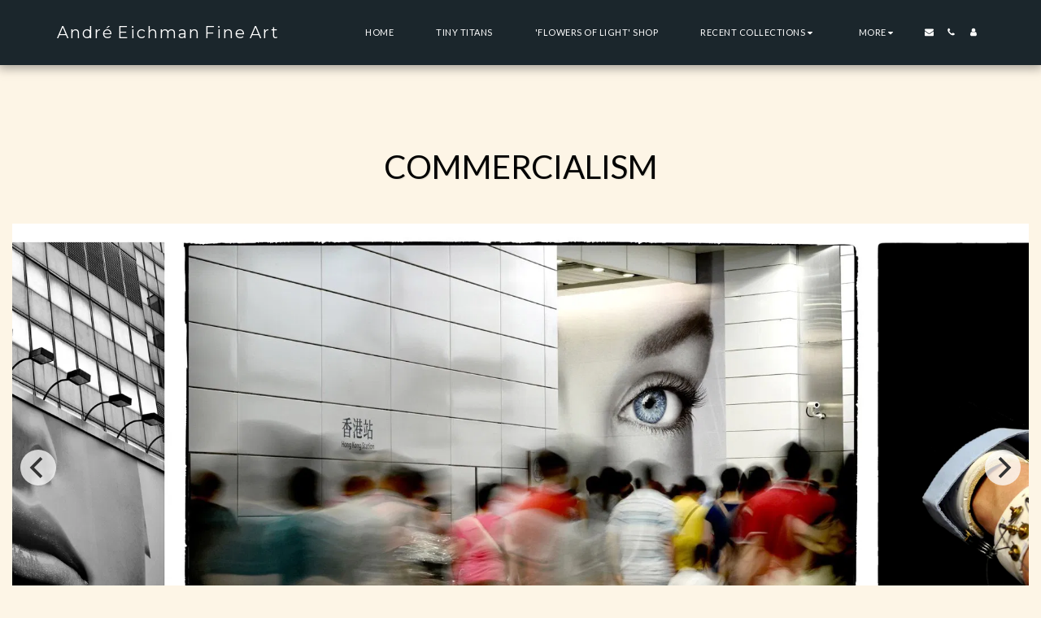

--- FILE ---
content_type: text/plain
request_url: https://www.google-analytics.com/j/collect?v=1&_v=j102&a=511310322&t=pageview&_s=1&dl=https%3A%2F%2Fwww.andreeichman.com%2Fcommercialism%2F&ul=en-us%40posix&dt=Commercialism%20-%20Andr%C3%A9%20Eichman%20Fine%20Art&sr=1280x720&vp=1280x720&_u=IEBAAEABAAAAACAAI~&jid=1741991482&gjid=853982358&cid=196948408.1769101779&tid=UA-146615865-1&_gid=1828130543.1769101779&_r=1&_slc=1&z=21897161
body_size: -451
content:
2,cG-B80N6VKGGN